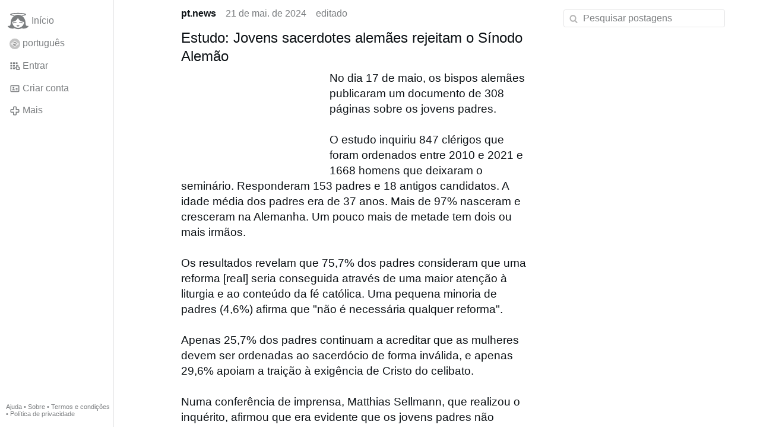

--- FILE ---
content_type: text/html; charset=utf-8
request_url: https://www.gloria.tv/post/NKTrCTWJqcgZ1TpgxNFAEYjCe
body_size: 5462
content:
<!DOCTYPE html><html lang="pt"><head><meta charset="utf-8"><meta name="viewport" content="width=device-width,initial-scale=1,minimum-scale=0.5,maximum-scale=2"><meta name="language" content="pt"><title>Estudo: Jovens sacerdotes alemães rejeitam o Sínodo Alemão – Gloria.tv</title><link rel="stylesheet" href="/style/VwxYVANw84D92PDpeAQMLm2WV"><script src="/script/6UYm8pYRGmoS1P3qBNbb9Ua3i" async></script><script type="application/json">{"language":"EgRqxKjX7GCH3e2RMzjpFdjQd","i18n":{"datetime":{"plural":"['one','many','other'][(n==0||n==1)?0:((n!=0&&n%1000000==0)?1:2)]","year-1":"ano passado","year-0":"este ano","year+1":"próximo ano","year-one":"há {#} ano","year-other":"há {#} anos","year+one":"em {#} ano","year+other":"em {#} anos","month-1":"mês passado","month-0":"este mês","month+1":"próximo mês","month-one":"há {#} mês","month-other":"há {#} meses","month+one":"em {#} mês","month+other":"em {#} meses","week-1":"semana passada","week-0":"esta semana","week+1":"próxima semana","week-one":"há {#} semana","week-other":"há {#} semanas","week+one":"em {#} semana","week+other":"em {#} semanas","day-2":"anteontem","day-1":"ontem","day-0":"hoje","day+1":"amanhã","day+2":"depois de amanhã","day-one":"há {#} dia","day-other":"há {#} dias","day+one":"em {#} dia","day+other":"em {#} dias","hour-0":"esta hora","hour-one":"há {#} hora","hour-other":"há {#} horas","hour+one":"em {#} hora","hour+other":"em {#} horas","minute-0":"este minuto","minute-one":"há {#} minuto","minute-other":"há {#} minutos","minute+one":"em {#} minuto","minute+other":"em {#} minutos","second-0":"agora","second-one":"há {#} segundo","second-other":"há {#} segundos","second+one":"em {#} segundo","second+other":"em {#} segundos","sunday-1":"domingo passado","sunday+1":"próximo domingo","monday-1":"segunda-feira passada","monday+1":"próxima segunda-feira","tuesday-1":"terça-feira passada","tuesday+1":"próxima terça-feira","wednesday-1":"quarta-feira passada","wednesday+1":"próxima quarta-feira","thursday-1":"quinta-feira passada","thursday+1":"próxima quinta-feira","friday-1":"sexta-feira passada","friday+1":"próxima sexta-feira","saturday-1":"sábado passado","saturday+1":"próximo sábado"},"wysiwyg":{"image":"Inserir imagem","attach":"Anexar arquivos","smileys":"Emoticons","link":"Inserir link","bold":"Negrito","italic":"Itálico","underline":"Sublinhado","striketrough":"Texto riscado","textcolor":"Cor do texto","backcolor":"Cor de fundo","clear":"Remover formatação"}},"user":null,"synchronizer":"Kpugg71AzWqV5Q0xyzg4cqFgMJkVGIIFIPkOLTvWF6M3xoxLiy5EzCNzNqsIY39AHNxMsoyoHoPjS3kBzMScnHxEQgSCzRBBeXu2oTS","session":"zplwhc7U5bsRecEK63uB0LStr8H0zrc4lbN84xIHn1Oo7RhZNa2SM8byYohxVKQyzvo3mj8rztUJ2fGmDW2DHFQoONzAZ0qQBy2GysMSscF80","websocket":{"url":"wss://ws0001.gloria.tv/"}}</script><link rel="canonical" href="/post/NKTrCTWJqcgZ1TpgxNFAEYjCe"><link rel="prev" href="/post/ZSTNQ2ixP1As3mbXKmHnBDvRQ"><link rel="next" href="/post/h92wMQd86C4A1xnuZ6c9ekrSC"><link rel="icon" sizes="any" href="/assets/favicon.svg" type="image/svg+xml"><link rel="icon" sizes="any" href="/assets/favicon.ico"><link rel="apple-touch-icon" sizes="180x180" href="/assets/apple-touch-icon.png"><link rel="manifest" href="/assets/manifest.webmanifest"><meta name="referrer" content="origin-when-cross-origin"><meta name="robots" content="noindex"><meta name="google" content="notranslate"><meta property="og:url" content="https://www.gloria.tv/post/NKTrCTWJqcgZ1TpgxNFAEYjCe"><meta property="og:type" content="article"><meta property="og:article:published_time" content="63883521408831569"><meta property="og:title" content="Estudo: Jovens sacerdotes alemães rejeitam o Sínodo Alemão"><meta property="og:image" content="https://seedus3932.gloriatv.net/storage1/r7p38jx7p26jwicdl7qweqkq1uec5ur7q4p289z?secure=P8Jmth0JKnWl2zw3Yj0Wbg&amp;expires=1768815896&amp;scale=4096"></head><body><div class="frame"><nav><ul class="menu"><li><a href="/" data-load="{}"><svg viewBox="0 0 24 24" class="icon home"><use xlink:href="/icon/mascot#icon"></use></svg><svg viewBox="0 0 24 24" class="icon home"><use xlink:href="/icon/mascotinverse#icon"></use></svg>Início</a></li><li><a href="/languages/" data-dialog="{&quot;languages&quot;:&quot;&quot;}"><span class="figure icon"><svg xmlns="http://www.w3.org/2000/svg" style="border-radius:50%" viewBox="0 0 512 512"><path fill="#6da544" d="M0 0h512v512H0z"/><path fill="#ffda44" d="M256 100.2L467.5 256 256 411.8 44.5 256z"/><path fill="#eee" d="M174.2 221a87 87 0 00-7.2 36.3l162 49.8a88.5 88.5 0 0014.4-34c-40.6-65.3-119.7-80.3-169.1-52z"/><path fill="#0052b4" d="M255.7 167a89 89 0 00-41.9 10.6 89 89 0 00-39.6 43.4 181.7 181.7 0 01169.1 52.2 89 89 0 00-9-59.4 89 89 0 00-78.6-46.8zM212 250.5a149 149 0 00-45 6.8 89 89 0 0010.5 40.9 89 89 0 00120.6 36.2 89 89 0 0030.7-27.3A151 151 0 00212 250.5z"/></svg></span>português</a></li><li><label for="login"><svg viewBox="0 0 24 24" class="icon"><use xlink:href="/icon/credentials#icon"></use></svg>Entrar</label></li><li><a href="/signup/" data-load="{&quot;signup&quot;:&quot;&quot;}"><svg viewBox="0 0 24 24" class="icon"><use xlink:href="/icon/profile#icon"></use></svg>Criar conta</a></li><li class="dropdown"><button class="link" type="button"><svg viewBox="0 0 24 24" class="icon"><use xlink:href="/icon/more#icon"></use></svg>Mais</button><ul class="menu"><li><a href="/videos/" data-load="{&quot;videos&quot;:&quot;&quot;}"><svg viewBox="0 0 24 24" class="icon"><use xlink:href="/icon/video#icon"></use></svg>Vídeos</a></li><li><a href="/news/" data-load="{&quot;news&quot;:&quot;&quot;}"><svg viewBox="0 0 24 24" class="icon"><use xlink:href="/icon/story#icon"></use></svg>Novidades</a></li><li><a href="/photos/" data-load="{&quot;photos&quot;:&quot;&quot;}"><svg viewBox="0 0 24 24" class="icon"><use xlink:href="/icon/photo#icon"></use></svg>Fotografias</a></li><li><a href="/albums/" data-load="{&quot;albums&quot;:&quot;&quot;}"><svg viewBox="0 0 24 24" class="icon"><use xlink:href="/icon/album#icon"></use></svg>Álbums</a></li><li class="mobile"><a href="/docs/" target="_blank"><svg viewBox="0 0 24 24" class="icon"><use xlink:href="/icon/menu#icon"></use></svg>Ajuda</a></li><li class="mobile"><a href="/docs/disclosure" target="_blank"><svg viewBox="0 0 24 24" class="icon"><use xlink:href="/icon/menu#icon"></use></svg>Sobre</a></li><li class="mobile"><a href="/docs/termsconditions" target="_blank"><svg viewBox="0 0 24 24" class="icon"><use xlink:href="/icon/menu#icon"></use></svg>Termos e condições</a></li><li class="mobile"><a href="/docs/privacypolicy" target="_blank"><svg viewBox="0 0 24 24" class="icon"><use xlink:href="/icon/menu#icon"></use></svg>Política de privacidade</a></li></ul></li><li class="aside"><label for="aside"><svg viewBox="0 0 24 24" class="icon"><use xlink:href="/icon/menu#icon"></use></svg>Menu</label></li><li class="address"><address><a href="/docs/" target="_blank">Ajuda</a> • <a href="/docs/disclosure" target="_blank">Sobre</a> • <a href="/docs/termsconditions" target="_blank">Termos e condições</a> • <a href="/docs/privacypolicy" target="_blank">Política de privacidade</a></address></li></ul></nav><div class="content"><main><section class="card" data-notify="{&quot;url&quot;:&quot;ws://nf0002/&quot;,&quot;kind&quot;:&quot;post&quot;,&quot;id&quot;:&quot;NKTrCTWJqcgZ1TpgxNFAEYjCe&quot;}"><div class="cols"><div class="col-user"><div class="avatar"><figure><div style="padding-top:100%"></div><img src="https://seedus2043.gloriatv.net/storage1/51mwe63oc4ql2jwzy97u6sijqrr19o667z4gxec?secure=ge6uF9ikJ02Ua7F7y97uow&amp;expires=1768820132" width="4096" height="4096" alt="" loading="lazy" crossorigin="anonymous" style="background-color:#fefefe" data-scale="{&quot;mediatype&quot;:&quot;image/avif&quot;,&quot;frames&quot;:null,&quot;focus&quot;:{&quot;left&quot;:2272,&quot;top&quot;:2042}}"><a href="/user/VB6rdq1zY33G6PhdSmZnxZz32" data-load="{&quot;user&quot;:&quot;VB6rdq1zY33G6PhdSmZnxZz32&quot;}"></a></figure></div></div><div class="col-spare"><div class="cols"><a href="/user/VB6rdq1zY33G6PhdSmZnxZz32" class="muted" data-load="{&quot;user&quot;:&quot;VB6rdq1zY33G6PhdSmZnxZz32&quot;}"><cite>pt.news</cite></a><time datetime="2024-05-21T14:36:48.831Z" title="terça-feira, 21 de maio de 2024 10:36:48 EDT">21 de mai. de 2024</time><time datetime="2024-05-21T19:25:15.449Z" title="terça-feira, 21 de maio de 2024 15:25:15 EDT">editado</time></div><article class="tile"><h2>Estudo: Jovens sacerdotes alemães rejeitam o Sínodo Alemão</h2><figure class="left" style="width:40%"><div style="padding-top:66.553%"></div><img src="https://seedus3932.gloriatv.net/storage1/r7p38jx7p26jwicdl7qweqkq1uec5ur7q4p289z?secure=P8Jmth0JKnWl2zw3Yj0Wbg&amp;expires=1768815896" width="2048" height="1363" alt="" crossorigin="anonymous" style="background-color:#694c3b" data-scale="{&quot;mediatype&quot;:&quot;image/avif&quot;,&quot;frames&quot;:null,&quot;focus&quot;:{&quot;left&quot;:1111,&quot;top&quot;:917}}"><div class="topright"><svg viewBox="0 0 24 24" class="icon"><use xlink:href="/icon/zoom#icon"></use></svg></div><button type="button" data-gallery="{&quot;kind&quot;:&quot;package&quot;,&quot;id&quot;:&quot;ToGFHFjZPRhS1V6vUoherjMmk&quot;,&quot;media&quot;:[{&quot;type&quot;:&quot;photo&quot;,&quot;url&quot;:&quot;https://seedus3932.gloriatv.net/storage1/r7p38jx7p26jwicdl7qweqkq1uec5ur7q4p289z?secure=P8Jmth0JKnWl2zw3Yj0Wbg&amp;expires=1768815896&quot;,&quot;mediatype&quot;:&quot;image/avif&quot;,&quot;width&quot;:2048,&quot;height&quot;:1363}]}"></button></figure>No dia 17 de maio, os bispos alemães publicaram um documento de 308 páginas sobre os jovens padres.<br><br>O estudo inquiriu 847 clérigos que foram ordenados entre 2010 e 2021 e 1668 homens que deixaram o seminário. Responderam 153 padres e 18 antigos candidatos. A idade média dos padres era de 37 anos. Mais de 97% nasceram e cresceram na Alemanha. Um pouco mais de metade tem dois ou mais irmãos.<br><br>Os resultados revelam que 75,7% dos padres consideram que uma reforma [real] seria conseguida através de uma maior atenção à liturgia e ao conteúdo da fé católica. Uma pequena minoria de padres (4,6%) afirma que &quot;não é necessária qualquer reforma&quot;.<br><br>Apenas 25,7% dos padres continuam a acreditar que as mulheres devem ser ordenadas ao sacerdócio de forma inválida, e apenas 29,6% apoiam a traição à exigência de Cristo do celibato.<br><br>Numa conferência de imprensa, Matthias Sellmann, que realizou o inquérito, afirmou que era evidente que os jovens padres não apoiavam as prioridades do Sínodo alemão. Descreveu a maioria dos jovens padres como &quot;alienados das atitudes e dos valores [em falta] da sociedade moderna [= decadente]&quot;.<br><br>Um estudo semelhante realizado nos Estados Unidos há seis meses concluiu que a proporção de jovens padres norte-americanos que admitem seguir a ideologia dos oligarcas (&quot;progressismo&quot;) diminuiu tanto que o fenómeno &quot;praticamente desapareceu&quot;.<br><br><span style="color:#999999;">Imagem: © Mazur/catholicnews.org.uk, <a href="/go/x6SPLwU4SJdrzDzpIUWoftNm3oL00eFY2qZmCit0tsZcN6Iixdv3OERoWjxO2J21AtmyNnptvnycgEQ4ZKBTKywzqDTFzCm0my3gRghgpVUbzgh2CX43HDtuKdsS85DPUQoyMyXbDGsULW" rel="nofollow" target="_blank" title="https://creativecommons.org/licenses/by-nc-nd/4.0/deed.en" style="color:#999999;text-decoration:underline;">CC BY-NC-ND</a>, <a href="/hashtag/newsDnhzkuqvvc" data-load="{&quot;hashtag&quot;:&quot;newsDnhzkuqvvc&quot;}" style="color:#999999;text-decoration:underline;">Tradução de IA</a></span><br><br><figure><div style="padding-top:61.803%"></div><img src="https://seedus2043.gloriatv.net/storage1/1vzr2humk52m6w4n0k4d8eb2qs49xqh3q1q9ged?secure=njh2GEUkjTU79KtrGcNsmQ&amp;expires=1768791014" width="4096" height="2724" alt="" crossorigin="anonymous" style="margin-top:-1.715%;margin-bottom:-2.985%;background-color:#dfc085" data-scale="{&quot;mediatype&quot;:&quot;image/avif&quot;,&quot;frames&quot;:null,&quot;focus&quot;:{&quot;left&quot;:532,&quot;top&quot;:1336}}"><div class="topright"><svg viewBox="0 0 24 24" class="icon"><use xlink:href="/icon/zoom#icon"></use></svg></div><button type="button" data-gallery="{&quot;kind&quot;:&quot;package&quot;,&quot;id&quot;:&quot;14qydD6pjapF3v18ZncKfbSXh&quot;,&quot;media&quot;:[{&quot;type&quot;:&quot;photo&quot;,&quot;url&quot;:&quot;https://seedus2043.gloriatv.net/storage1/1vzr2humk52m6w4n0k4d8eb2qs49xqh3q1q9ged?secure=njh2GEUkjTU79KtrGcNsmQ&amp;expires=1768791014&quot;,&quot;mediatype&quot;:&quot;image/avif&quot;,&quot;width&quot;:4096,&quot;height&quot;:2724}],&quot;viewing&quot;:{&quot;post&quot;:&quot;6q48eL3F7QQgDLuLUxRweVJZN&quot;,&quot;embed&quot;:&quot;viewing&quot;}}"></button></figure></article><div class="tile cols"><label for="login" class="muted"><svg viewBox="0 0 24 24" class="icon"><use xlink:href="/icon/like#icon"></use></svg>Curtir</label><label for="login" class="muted"><svg viewBox="0 0 24 24" class="icon"><use xlink:href="/icon/share#icon"></use></svg>Compartilhar</label><a href="/post/NKTrCTWJqcgZ1TpgxNFAEYjCe/request/views" class="muted" data-dialog="{&quot;post&quot;:&quot;NKTrCTWJqcgZ1TpgxNFAEYjCe&quot;,&quot;request&quot;:&quot;views&quot;}" title="Visualizações"><svg viewBox="0 0 24 24" class="icon"><use xlink:href="/icon/click#icon"></use></svg>169</a><button class="muted" type="button" data-translate="https://seedus0275.gloriatv.net/?post=NKTrCTWJqcgZ1TpgxNFAEYjCe&amp;source=pt&amp;target=pt,en"><svg viewBox="0 0 24 24" class="icon"><use xlink:href="/icon/translate#icon"></use></svg>Traduzir</button><button class="muted" type="button" data-summarize="https://seedus0275.gloriatv.net/?post=NKTrCTWJqcgZ1TpgxNFAEYjCe&amp;source=pt&amp;target=pt,en"><svg viewBox="0 0 24 24" class="icon"><use xlink:href="/icon/summarize#icon"></use></svg>IA</button><div class="dropdown"><button class="muted" type="button"><svg viewBox="0 0 24 24" class="icon"><use xlink:href="/icon/more#icon"></use></svg>Mais</button><ul class="menu"><li><a href="/post/NKTrCTWJqcgZ1TpgxNFAEYjCe/request/complaint" data-dialog="{&quot;post&quot;:&quot;NKTrCTWJqcgZ1TpgxNFAEYjCe&quot;,&quot;request&quot;:&quot;complaint&quot;}"><svg viewBox="0 0 24 24" class="icon"><use xlink:href="/icon/complaint#icon"></use></svg>Denunciar</a></li><li><button disabled><svg viewBox="0 0 24 24" class="icon"><use xlink:href="/icon/modify#icon"></use></svg>Editar postagem</button></li><li><button disabled><svg viewBox="0 0 24 24" class="icon"><use xlink:href="/icon/trash#icon"></use></svg>Remover postagem</button></li></ul></div></div></div></div><label for="login" class="wysiwyg tile" data-patch="{&quot;pagination&quot;:&quot;4NXnol813z8zVKaV1zEVSq8XrRvpntFAQz8APAbF5Z5BxJQ1us6Vn2rdxu8YfhkbF3e1y0M4qN2QFqCMx7ljly6TS6GunjGrklogGBWdntDF8btn8BPz8pYzhvqwmfjU3w9Thx8HCZLpO2vCDU7q&quot;}"><span class="contenteditable" data-placeholder="Comentar"></span></label></section></main><input id="aside" type="checkbox"><aside><label class="backdrop" for="aside"></label><div class="overlay"><input type="search" size="100" name="search" value="" placeholder="Pesquisar postagens" autocomplete="on" data-search="{&quot;post&quot;:&quot;NKTrCTWJqcgZ1TpgxNFAEYjCe&quot;}"></div></aside></div></div><input id="login" type="checkbox"><div class="modal"><label class="backdrop" for="login"></label><div class="overlay dialog"><form class="card" method="post" action="/" accept-charset="UTF-8"><input type="hidden" name="synchronizer" value="X5Bx45r6Qva1EXFLhzaTksRj6ctzXwycylWG3ziSBkMGPzmyp8OlCCQ3bpWck6fBPnLxqaIZjLnQXgdK02wUxuTOFuSqnt4fAJV9L7m"><input type="hidden" name="signup" value=""><fieldset><legend>Entrar</legend><input type="text" size="100" name="identity" value="" placeholder="Telefone, e-mail ou nome" autocomplete="username" required maxlength="100"><input type="password" size="100" name="password" value="" placeholder="Senha" autocomplete="current-password" required maxlength="1000"><button type="submit">Enviar</button></fieldset></form><div class="card cols"><a href="/signup/" class="button link" data-load="{&quot;signup&quot;:&quot;&quot;}">Criar conta</a><a href="/challenge/" class="button link" data-load="{&quot;challenge&quot;:&quot;&quot;}">Esqueceu a senha?</a><label for="login" class="button">Cancelar</label></div></div></div></body></html>